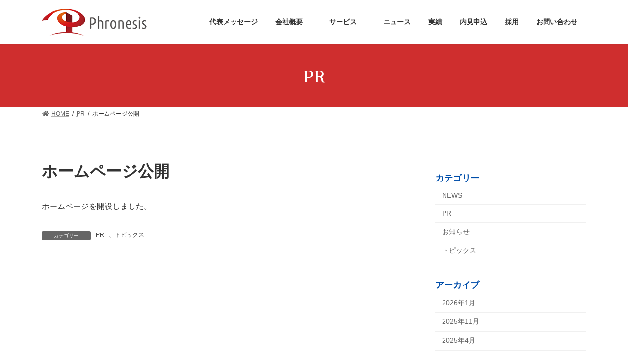

--- FILE ---
content_type: text/css
request_url: https://phronesis.link/wp/wp-content/plugins/vk-filter-search/inc/filter-search/package/build/style.css?ver=1.13.2
body_size: 2231
content:
@charset "UTF-8";:root{--col-2:16.66%;--col-3:25%;--col-4:33.3%;--col-6:50%;--col-8:66.6%;--col-9:75%;--col-12:100%;--vkfs-outer-margin:0.8rem;--vkfs-outer-margin-left-right:0.4rem;--vk-margin-section-bottom:2em;--vk-size-text:16px}html :where(.editor-styles-wrapper){display:block}.vkfs{font-size:.88rem;margin-bottom:var(--vk-margin-section-bottom,2em)}.vkfs__labels{display:flex;flex-wrap:wrap;justify-content:stretch}@media (max-width:767.98px){.wp-block-vk-filter-search-filter-search .vkfs__labels{display:block}}.vkfs__warning{background-color:#fcf8e3;color:#8a6d3b;border:1px solid #faebcc;padding:1em;border-radius:3px}.vkfs__outer-wrap{flex-basis:calc(50% - .8rem);margin-bottom:calc(var(--vk-size-text) * 1);margin-right:var(--vkfs-outer-margin-left-right);margin-left:var(--vkfs-outer-margin-left-right)}.vkfs__label-name{font-weight:700;margin-bottom:calc(var(--vk-size-text) * .5)}.vkfs .vkfs__label-name-wrap{display:flex;flex-wrap:nowrap;justify-content:space-between;align-items:center}.vkfs .vkfs__label-name-wrap .vkfs__operator-wrap{gap:1em;margin-right:10px}.vkfs .vkfs__label-name-wrap li{margin:0;padding-top:0;padding-right:0;padding-bottom:0;font-weight:500;line-height:1.8}.vkfs .vkfs__label-name-wrap li label{cursor:pointer}.vkfs__input-wrap{margin:0;margin-top:0;margin-bottom:0}.vkfs__input-wrap::after{clear:both}.vkfs__input-wrap label{margin-bottom:0;display:block}.vkfs input[type=text],.vkfs select{display:block;width:100%;max-width:100%;padding:.375rem .75rem;font-size:1em;font-weight:400;line-height:1.5;color:#495057;background-color:#fff;background-clip:padding-box;border:1px solid #ced4da;border-radius:.25rem;box-sizing:border-box}.vkfs select{-webkit-appearance:none;-moz-appearance:none;appearance:none;background:#fff url(data:image/svg+xml;charset=US-ASCII,%3Csvg%20width%3D%2220%22%20height%3D%2220%22%20xmlns%3D%22http%3A%2F%2Fwww.w3.org%2F2000%2Fsvg%22%3E%3Cpath%20d%3D%22M5%206l5%205%205-5%202%201-7%207-7-7%202-1z%22%20fill%3D%22%23555%22%2F%3E%3C%2Fsvg%3E) no-repeat right 5px top 55%;background-size:16px 16px}.vkfs .btn[type=submit]{padding:.5em 1em;margin-top:.5em;width:calc(100% - .8rem);letter-spacing:.5em;font-size:14px;display:block;margin-left:auto;margin-right:auto}

--- FILE ---
content_type: text/css
request_url: https://phronesis.link/wp/wp-content/themes/lightning-child/style.css?ver=5.9.12
body_size: 14778
content:
/*
 Theme Name:   Lightning Child
 Theme URI:    https://campusweb.oplanning.com/lightning-child/
 Description:  Lightning Child Theme
 Author:       Sumida
 Author URI:   https://campusweb.oplanning.com
 Template:     lightning
 Version:      1.0.0
 License:      GNU General Public License v2 or later
 License URI:  http://www.gnu.org/licenses/gpl-2.0.html
 Tags:         light, dark, two-columns, right-sidebar, responsive-layout, accessibility-ready
 Text Domain:  lightning-child
*/

@import url('https://fonts.googleapis.com/css2?family=Noto+Serif+JP:wght@600&display=swap');

.site-body{
	padding: 5rem 15px 2.5rem;
}

.headertop {
    text-align: center;
    padding-top: 20px;
    border-bottom: 1px solid rgba(0,0,0,.04);
    font-size: 12px;
}

.vk-mobile-nav-menu-btn {
    left: auto;
    right: 5px;
}


.site-footer-copyright p:nth-child(2) {
    display: none;
}

table th {
    background-color: #add8e6;
}

.vk_post_btn {
  background-color: white;
  color: #D93A2F;
}

.card a{
  color:#D93A2F!important;
}

.company_contents{
  font-family: 'Noto Serif JP', serif;
  margin-bottom:50px;
}

.message {
  font-size:2.4em;
  font-family: 'Noto Serif JP', serif;
  line-height:1.7;
}

.service {
  font-family: 'Noto Serif JP', serif;
  margin-bottom: 1em;
}

.service-contents {
  font-family: 'Noto Serif JP', serif;
}

.service-btn {
  margin-bottom: 50px;
}

h2 {
  font-family: 'Noto Serif JP', serif;
}

.contents_heading {
  font-family: 'Noto Serif JP', serif;
}

.department {
  margin: 0;
}

.history {
  font-size: 1em;
}

.mission_main {
  font-family: 'Noto Serif JP', serif;
  font-size: 4em;
}

.mission {
  font-size: 2.0em;
}

.gothic {
  font-family:'ヒラギノ角ゴ ProN','Hiragino Kaku Gothic ProN','メイリオ',Meiryo,'ＭＳ Ｐゴシック','MS PGothic',sans-serif;
}



.item {
  font-family: 'Noto Serif JP', serif;
  color:#D93A2F;
  margin-bottom: 10px;
  width: auto!important;
}

h5.card-title {
  font-family: 'Noto Serif JP', serif;
  text-align: center;
}

h5.card-title > a {
  color: #000!important;
  text-align: center;
}

p.card-text {
  color:#333;
  text-align: center;

}

.vk_post_taxonomy_terms > a{
  color:#333!important;
}

.small {
font-size: 2.3em;

}

.page-header-title{
  font-family: 'Noto Serif JP', serif;
}

@media (min-width: 992px) {
p {
    font-size:14px;
    }
}

@media (max-width: 992px) {
  .mission_main{
      font-size: 40px;
      }

      .mission {
        font-size: 19px;
      }
      .page-header {
        min-height: 0rem;
      }

      .wp-block-spacer{
        height: 10px!important;
      }

      .space {
        margin-top: 30px;

        }
  }



/*テーブルを横スクロールに変更*/
/*　※functionですべてのテーブルにクラスを振っています */
.scrollable-table table{
  border-collapse: collapse;
  margin: 1em 0;
  max-width: 100%;
}

.scrollable-table th{
  background-color: #eee;
}

.scrollable-table th,
.scrollable-table td{
  border: solid 1px #ccc;
  padding: 3px 5px;
  white-space: nowrap;
}



@media (min-width: 1200px) {
.ltg-slide-text-title {
  font-size: 56px;
}
}



.vk_staff_text_caption {
  font-family:'ヒラギノ角ゴ ProN','Hiragino Kaku Gothic ProN','メイリオ',Meiryo,'ＭＳ Ｐゴシック','MS PGothic',sans-serif;
}

.page-header {
  background-color: #cf2e2e!important;
}

.page-header-title {
  color: #fff;
}

h2 {
  font-size: 2rem;
  margin: 0;

}


}

h3 {
  font-size: 26px;
  color: #D93A2F;
  margin-top: 1em!important;
  margin-bottom: 0.25em;
}

h4 {
	font-size: 26px;
	color: #004EAA;
    line-height: 2em;
	margin-top: 1em!important;
	margin-bottom: 2em;
}

.shainn{
	margin-top: 0;
	margin-bottom: 0;
}


p {
	font-size: 16px;
	margin: 0 0 30px 0;
	line-height: 35px;
	/* font-family: "Yu Gothic Medium", "游ゴシック Medium", YuGothic, "游ゴシック体", "ヒラギノ角ゴ Pro W3", "メイリオ", sans-serif; */
	font-family: -apple-system, BlinkMacSystemFont, Roboto, "Segoe UI", "Helvetica Neue", HelveticaNeue, YuGothic, "Yu Gothic Medium", "Yu Gothic", Verdana, Meiryo, sans-serif;
}

table, th, td {
  border: none !important;
}

.recruit table, th, td {
  border: 1px solid #707070 !important;
}

.recruit table td:nth-child(1) {
  background: #F1F2F7;
	width: 25%;
}

.keireki table td, table th{
	padding: .25rem 0rem;
}

.divider {
  display: flex;
  width: 100%;
  height: 3px;
  margin: 0px;
}

.divider-sm {
  height: 3px;
  width: 200px;
  margin: 0px;
}

.blue {
	background-color: #0A51A7;
}

.gray {
	background-color: #D8D8D8;
}

.top-bannermargin {
	margin-top: -75px;
}

.top-zero {
	margin-top: 0px;
}

.bottom-ten {
	margin-bottom: 10px;
}

.bottom-thirty {
	margin-bottom: 30px;
}

/*
li#menu-item-4522 {
    background-color: #D93A29;
    padding: 10px;
    border-radius: 5px;
}

li#menu-item-4522 a {
    color: #fff;
}
*/

/*スマホのとき非表示*/
@media(max-width:599px){
    .sp-none{
        display: none !important;
    }
}
/*PCのとき非表示*/
@media(min-width:600px){
    .pc-none{
        display: none !important;
    }
}

/*スマホのとき*/
@media(max-width:599px){
    .message{
        font-size: 1.6em;
    }
	h4{
		font-size: 19px;
	}
	.small{
		font-size: 2.0em;
	}
}

/*SPメニュー*/
.vk-mobile-nav {
    background-color: rgb(101 101 101 / 80%);
    border-bottom: 1px solid #e5e5e5;
}

.vk-mobile-nav .widget_nav_menu ul li a, .vk-mobile-nav nav ul li a {
    color: #fff;
    border-bottom: 1px solid #ccc;
    font-family: -apple-system, BlinkMacSystemFont, Roboto, "Segoe UI", "Helvetica Neue", HelveticaNeue, YuGothic, "Yu Gothic Medium", "Yu Gothic", Verdana, Meiryo, sans-serif;
}
.vk-menu-acc .acc-btn {
    border: 1px solid var(--vk-menu-acc-btn-border-color);
    background: var(--vk-menu-acc-icon-open-white-bg-src) center 50% no-repeat;
}
.tokuchou {
	font-family: 'Noto Serif JP', serif;
}

/* 2021-12-02 追加 */
.a-title {
    font-size: 1.5rem;
}

@media(max-width:768px){
	.wp-block-image.alignfull img, .wp-block-image.alignwide img {
			max-width: 100%;
			height: calc(22vh);
			display: block;
			object-fit: cover;
	}
}




//ここから追加
.wp-block-latest-posts li {
  border-bottom: 1px solid #cfcfcf !important;
}

.swiper-slide picture {
  display: -webkit-box;
  display: -ms-flexbox;
  display: flex;
  -webkit-box-pack: center;
      -ms-flex-pack: center;
          justify-content: center;
  width: 85% !important;
}

.swiper-button-next {
  border-radius: 35px;
  background-color: #ffffff;
  width: 4rem !important;
  height: 4rem !important;
  color: #d3161d !important;
}

@media screen and (max-width: 575.98px) {
  .swiper-button-next {
    width: 2rem !important;
    height: 2rem !important;
    top: 55%;
    right: 0;
  }
  .swiper-button-next:before{
    content: "next";
    font-family: swiper-icons;
    letter-spacing: 0;
    text-transform: none;
    font-variant: initial;
    line-height: 1;
  }
}

.swiper-button-prev {
  border-radius: 35px;
  background-color: #ffffff;
  width: 4rem !important;
  height: 4rem !important;
  color: #d3161d !important;
}

@media screen and (max-width: 575.98px) {
  .swiper-button-prev {
    width: 2rem !important;
    height: 2rem !important;
    top: 55%;
    left: 0;
  }
  .swiper-button-prev:before{
    content: "prev";
    font-family: swiper-icons;
    letter-spacing: 0;
    text-transform: none;
    font-variant: initial;
    line-height: 1;
  }
}

.red {
  background-color: #d3161d;
}

.white {
  background-color: #ffffff;
}

.h-content-news {
  color: #d3161d;
  font-size: 2rem;
  font-family: "Barlow Condensed", sans-serif;
}

.divider-index {
  height: 2px;
  width: 2rem;
  margin-bottom: 0.5rem;
}

.tag-news {
  color: #d3161d;
  border: 2px solid #d3161d;
  border-radius: 25px;
  text-align: center;
  width: 100%;
}

.content-h-center {
  display: -webkit-box;
  display: -ms-flexbox;
  display: flex;
  -webkit-box-align: center;
      -ms-flex-align: center;
          align-items: center;
}

.content-w-center {
  display: -webkit-box;
  display: -ms-flexbox;
  display: flex;
  -webkit-box-pack: center;
      -ms-flex-pack: center;
          justify-content: center;
}

.more-news {
  border: 1px solid #cfcfcf;
  width: 60%;
  font-size: 1.5rem;
  padding-top: 0.75rem;
  padding-bottom: 0.75rem;
  -webkit-box-pack: center;
      -ms-flex-pack: center;
          justify-content: center;
  font-family: "Barlow Condensed", sans-serif;
  font-weight: bold;
  color: #000;
}

.content-feature {
  position: relative;
  width: 100vw;
}

.content-feature .sp-img {
  position: relative;
  width: 200vw;
  height: 40rem;
  overflow: hidden;
}

.content-feature .sp-img > img {
  position: absolute;
  top: 50%;
  left: 50%;
  -webkit-transform: translateX(-50%) translateY(-50%);
          transform: translateX(-50%) translateY(-50%);
  min-width: 100%;
  min-height: 100%;
}

.content-feature > img {
  width: 100%;
}

p.desc-feature {
  color: #ffffff;
  line-height: 2.5rem;
}

p.title-feature {
  font-size: 1.5rem;
  font-weight: bold;
  color: #ffffff;
  margin-bottom: 0;
}

p.title-feature span {
  font-size: 1rem;
  font-weight: normal;
  line-height: 1.5rem;
}

.box-feature-red {
  width: 12.5vw;
  left: 10%;
  height: 100%;
  background-color: #d3161d;
  margin-left: 5vw;
}

.full-device {
  width: 100vw;
}

.vertical-top {
  vertical-align: top;
}

.content-mission {
  position: relative;
}

.content-mission h2 {
  font-size: 3rem;
  color: #d3161d;
  font-family: "Barlow Condensed", sans-serif;
}

.content-mission span {
  color: #d3161d;
}

.content-mission > div {
  position: absolute;
}

@media screen and (max-width: 768px) {
  .content-mission {
    position: inherit;
    padding-top: 1.5rem;
    padding-bottom: 1.5rem;
  }
  .content-mission h2 {
    font-size: 2rem;
  }
  .content-mission p {
    line-height: 1.75rem;
  }
  .content-mission img {
    display: none;
  }
  .content-mission > div {
    position: unset !important;
  }
}

.content-mission_detail {
  background-color: #f5f5f5;
}

.content-mission_detail .desc-mission p {
  color: #d3161d;
  margin-bottom: 1rem;
  font-family: "Barlow Condensed", sans-serif;
  font-weight: bold;
  font-size: 1.25rem;
}

.content-mission_detail .desc-mission dt {
  margin-bottom: 1rem;
  font-size: 2rem;
  font-weight: bold;
}

@media screen and (max-width: 768px) {
  .content-mission_detail .desc-mission dt {
    font-size: 1.25rem;
  }
}

.content-business {
  background-color: #d3161d;
  color: #ffffff;
}

.content-business h2 {
  font-family: "Barlow Condensed", sans-serif;
}

@media screen and (max-width: 768px) {
  .content-business .ltg-slide-text-set {
    font-size: 1rem;
  }
}

.content-top {
  position: relative;
}

.content-top img {
  position: absolute;
  top: 0;
  bottom: 0;
  left: 0;
  right: 0;
  margin: auto;
  display: block;
  width: 100%;
}

.movie-top {
  position: relative;
  width: 100vw;
  height: calc( 100vh - 89.59px);
  overflow: hidden;
}

@media screen and (max-width: 768px) {
  .movie-top {
    height: 95vh;
  }
}

.movie-top > video {
  position: absolute;
  top: 50%;
  left: 50%;
  -webkit-transform: translateX(-50%) translateY(-50%);
          transform: translateX(-50%) translateY(-50%);
  min-width: 100%;
  min-height: 100%;
}

.scrolldown3 {
  /*描画位置※位置は適宜調整してください*/
  position: absolute;
  bottom: 10px;
  right: 50%;
  /*マウスの動き1.6秒かけて動く永遠にループ*/
  -webkit-animation: mousemove 1.6s ease-in-out infinite;
          animation: mousemove 1.6s ease-in-out infinite;
}

/*下からの距離が変化して上から下に動く*/
@-webkit-keyframes mousemove {
  0% {
    bottom: 10px;
  }
  50% {
    bottom: 5px;
  }
  100% {
    bottom: 10px;
  }
}
@keyframes mousemove {
  0% {
    bottom: 10px;
  }
  50% {
    bottom: 5px;
  }
  100% {
    bottom: 10px;
  }
}

/*Scrollテキストの描写*/
.scrolldown3 span {
  /*描画位置*/
  position: absolute;
  left: -15px;
  bottom: 45px;
  /*テキストの形状*/
  color: #eee;
  font-size: 0.7rem;
  letter-spacing: 0.05em;
}

/*マウスの中の線描写 */
.scrolldown3 span::after {
  content: "";
  /*描画位置*/
  position: absolute;
  top: 10px;
  left: 17px;
  /*線の形状*/
  width: 1px;
  height: 15px;
  background: #eee;
  /*線の動き1.4秒かけて動く。永遠にループ*/
  -webkit-animation: mousepathmove 1.4s linear infinite;
          animation: mousepathmove 1.4s linear infinite;
  opacity: 0;
}

/*上からの距離・不透明度・高さが変化して上から下に流れる*/
@-webkit-keyframes mousepathmove {
  0% {
    height: 0;
    top: 10px;
    opacity: 0;
  }
  50% {
    height: 15px;
    opacity: 1;
  }
  100% {
    height: 0;
    top: 30px;
    opacity: 0;
  }
}
@keyframes mousepathmove {
  0% {
    height: 0;
    top: 10px;
    opacity: 0;
  }
  50% {
    height: 15px;
    opacity: 1;
  }
  100% {
    height: 0;
    top: 30px;
    opacity: 0;
  }
}

/*マウスの描写 */
.scrolldown3:before {
  content: "";
  /*描画位置*/
  position: absolute;
  bottom: 10px;
  left: -10px;
  /*マウスの形状*/
  width: 25px;
  height: 37px;
  border-radius: 10px;
  border: 1px solid #eee;
}

/*マウスの中の丸の描写*/
.scrolldown3:after {
  content: "";
  /*描画位置*/
  position: absolute;
  bottom: 36px;
  left: 0;
  /*丸の形状*/
  width: 5px;
  height: 5px;
  border-radius: 50%;
  border: 1px solid #eee;
}

/*========= レイアウトのためのCSS ===============*/
#scroll {
  width: 100%;
  height: calc(100vh - 89.59px);
  position: relative;
}

#scroll:before {
  content: "";
  position: fixed;
  top: 0;
  left: 0;
  z-index: -1;
  width: 100%;
  height: calc(100vh - 89.59px);
  background-size: cover;
}

#container {
  position: relative;
  z-index: 1;
  text-align: center;
}

@media screen and (max-width: 768px) {
  #scroll,
  #scroll:before {
    height: 90vh;
  }
}
/*# sourceMappingURL=style.css.map */


--- FILE ---
content_type: text/css
request_url: https://phronesis.link/wp/wp-content/themes/lightning-child/style.css?ver=14.25.1
body_size: 14778
content:
/*
 Theme Name:   Lightning Child
 Theme URI:    https://campusweb.oplanning.com/lightning-child/
 Description:  Lightning Child Theme
 Author:       Sumida
 Author URI:   https://campusweb.oplanning.com
 Template:     lightning
 Version:      1.0.0
 License:      GNU General Public License v2 or later
 License URI:  http://www.gnu.org/licenses/gpl-2.0.html
 Tags:         light, dark, two-columns, right-sidebar, responsive-layout, accessibility-ready
 Text Domain:  lightning-child
*/

@import url('https://fonts.googleapis.com/css2?family=Noto+Serif+JP:wght@600&display=swap');

.site-body{
	padding: 5rem 15px 2.5rem;
}

.headertop {
    text-align: center;
    padding-top: 20px;
    border-bottom: 1px solid rgba(0,0,0,.04);
    font-size: 12px;
}

.vk-mobile-nav-menu-btn {
    left: auto;
    right: 5px;
}


.site-footer-copyright p:nth-child(2) {
    display: none;
}

table th {
    background-color: #add8e6;
}

.vk_post_btn {
  background-color: white;
  color: #D93A2F;
}

.card a{
  color:#D93A2F!important;
}

.company_contents{
  font-family: 'Noto Serif JP', serif;
  margin-bottom:50px;
}

.message {
  font-size:2.4em;
  font-family: 'Noto Serif JP', serif;
  line-height:1.7;
}

.service {
  font-family: 'Noto Serif JP', serif;
  margin-bottom: 1em;
}

.service-contents {
  font-family: 'Noto Serif JP', serif;
}

.service-btn {
  margin-bottom: 50px;
}

h2 {
  font-family: 'Noto Serif JP', serif;
}

.contents_heading {
  font-family: 'Noto Serif JP', serif;
}

.department {
  margin: 0;
}

.history {
  font-size: 1em;
}

.mission_main {
  font-family: 'Noto Serif JP', serif;
  font-size: 4em;
}

.mission {
  font-size: 2.0em;
}

.gothic {
  font-family:'ヒラギノ角ゴ ProN','Hiragino Kaku Gothic ProN','メイリオ',Meiryo,'ＭＳ Ｐゴシック','MS PGothic',sans-serif;
}



.item {
  font-family: 'Noto Serif JP', serif;
  color:#D93A2F;
  margin-bottom: 10px;
  width: auto!important;
}

h5.card-title {
  font-family: 'Noto Serif JP', serif;
  text-align: center;
}

h5.card-title > a {
  color: #000!important;
  text-align: center;
}

p.card-text {
  color:#333;
  text-align: center;

}

.vk_post_taxonomy_terms > a{
  color:#333!important;
}

.small {
font-size: 2.3em;

}

.page-header-title{
  font-family: 'Noto Serif JP', serif;
}

@media (min-width: 992px) {
p {
    font-size:14px;
    }
}

@media (max-width: 992px) {
  .mission_main{
      font-size: 40px;
      }

      .mission {
        font-size: 19px;
      }
      .page-header {
        min-height: 0rem;
      }

      .wp-block-spacer{
        height: 10px!important;
      }

      .space {
        margin-top: 30px;

        }
  }



/*テーブルを横スクロールに変更*/
/*　※functionですべてのテーブルにクラスを振っています */
.scrollable-table table{
  border-collapse: collapse;
  margin: 1em 0;
  max-width: 100%;
}

.scrollable-table th{
  background-color: #eee;
}

.scrollable-table th,
.scrollable-table td{
  border: solid 1px #ccc;
  padding: 3px 5px;
  white-space: nowrap;
}



@media (min-width: 1200px) {
.ltg-slide-text-title {
  font-size: 56px;
}
}



.vk_staff_text_caption {
  font-family:'ヒラギノ角ゴ ProN','Hiragino Kaku Gothic ProN','メイリオ',Meiryo,'ＭＳ Ｐゴシック','MS PGothic',sans-serif;
}

.page-header {
  background-color: #cf2e2e!important;
}

.page-header-title {
  color: #fff;
}

h2 {
  font-size: 2rem;
  margin: 0;

}


}

h3 {
  font-size: 26px;
  color: #D93A2F;
  margin-top: 1em!important;
  margin-bottom: 0.25em;
}

h4 {
	font-size: 26px;
	color: #004EAA;
    line-height: 2em;
	margin-top: 1em!important;
	margin-bottom: 2em;
}

.shainn{
	margin-top: 0;
	margin-bottom: 0;
}


p {
	font-size: 16px;
	margin: 0 0 30px 0;
	line-height: 35px;
	/* font-family: "Yu Gothic Medium", "游ゴシック Medium", YuGothic, "游ゴシック体", "ヒラギノ角ゴ Pro W3", "メイリオ", sans-serif; */
	font-family: -apple-system, BlinkMacSystemFont, Roboto, "Segoe UI", "Helvetica Neue", HelveticaNeue, YuGothic, "Yu Gothic Medium", "Yu Gothic", Verdana, Meiryo, sans-serif;
}

table, th, td {
  border: none !important;
}

.recruit table, th, td {
  border: 1px solid #707070 !important;
}

.recruit table td:nth-child(1) {
  background: #F1F2F7;
	width: 25%;
}

.keireki table td, table th{
	padding: .25rem 0rem;
}

.divider {
  display: flex;
  width: 100%;
  height: 3px;
  margin: 0px;
}

.divider-sm {
  height: 3px;
  width: 200px;
  margin: 0px;
}

.blue {
	background-color: #0A51A7;
}

.gray {
	background-color: #D8D8D8;
}

.top-bannermargin {
	margin-top: -75px;
}

.top-zero {
	margin-top: 0px;
}

.bottom-ten {
	margin-bottom: 10px;
}

.bottom-thirty {
	margin-bottom: 30px;
}

/*
li#menu-item-4522 {
    background-color: #D93A29;
    padding: 10px;
    border-radius: 5px;
}

li#menu-item-4522 a {
    color: #fff;
}
*/

/*スマホのとき非表示*/
@media(max-width:599px){
    .sp-none{
        display: none !important;
    }
}
/*PCのとき非表示*/
@media(min-width:600px){
    .pc-none{
        display: none !important;
    }
}

/*スマホのとき*/
@media(max-width:599px){
    .message{
        font-size: 1.6em;
    }
	h4{
		font-size: 19px;
	}
	.small{
		font-size: 2.0em;
	}
}

/*SPメニュー*/
.vk-mobile-nav {
    background-color: rgb(101 101 101 / 80%);
    border-bottom: 1px solid #e5e5e5;
}

.vk-mobile-nav .widget_nav_menu ul li a, .vk-mobile-nav nav ul li a {
    color: #fff;
    border-bottom: 1px solid #ccc;
    font-family: -apple-system, BlinkMacSystemFont, Roboto, "Segoe UI", "Helvetica Neue", HelveticaNeue, YuGothic, "Yu Gothic Medium", "Yu Gothic", Verdana, Meiryo, sans-serif;
}
.vk-menu-acc .acc-btn {
    border: 1px solid var(--vk-menu-acc-btn-border-color);
    background: var(--vk-menu-acc-icon-open-white-bg-src) center 50% no-repeat;
}
.tokuchou {
	font-family: 'Noto Serif JP', serif;
}

/* 2021-12-02 追加 */
.a-title {
    font-size: 1.5rem;
}

@media(max-width:768px){
	.wp-block-image.alignfull img, .wp-block-image.alignwide img {
			max-width: 100%;
			height: calc(22vh);
			display: block;
			object-fit: cover;
	}
}




//ここから追加
.wp-block-latest-posts li {
  border-bottom: 1px solid #cfcfcf !important;
}

.swiper-slide picture {
  display: -webkit-box;
  display: -ms-flexbox;
  display: flex;
  -webkit-box-pack: center;
      -ms-flex-pack: center;
          justify-content: center;
  width: 85% !important;
}

.swiper-button-next {
  border-radius: 35px;
  background-color: #ffffff;
  width: 4rem !important;
  height: 4rem !important;
  color: #d3161d !important;
}

@media screen and (max-width: 575.98px) {
  .swiper-button-next {
    width: 2rem !important;
    height: 2rem !important;
    top: 55%;
    right: 0;
  }
  .swiper-button-next:before{
    content: "next";
    font-family: swiper-icons;
    letter-spacing: 0;
    text-transform: none;
    font-variant: initial;
    line-height: 1;
  }
}

.swiper-button-prev {
  border-radius: 35px;
  background-color: #ffffff;
  width: 4rem !important;
  height: 4rem !important;
  color: #d3161d !important;
}

@media screen and (max-width: 575.98px) {
  .swiper-button-prev {
    width: 2rem !important;
    height: 2rem !important;
    top: 55%;
    left: 0;
  }
  .swiper-button-prev:before{
    content: "prev";
    font-family: swiper-icons;
    letter-spacing: 0;
    text-transform: none;
    font-variant: initial;
    line-height: 1;
  }
}

.red {
  background-color: #d3161d;
}

.white {
  background-color: #ffffff;
}

.h-content-news {
  color: #d3161d;
  font-size: 2rem;
  font-family: "Barlow Condensed", sans-serif;
}

.divider-index {
  height: 2px;
  width: 2rem;
  margin-bottom: 0.5rem;
}

.tag-news {
  color: #d3161d;
  border: 2px solid #d3161d;
  border-radius: 25px;
  text-align: center;
  width: 100%;
}

.content-h-center {
  display: -webkit-box;
  display: -ms-flexbox;
  display: flex;
  -webkit-box-align: center;
      -ms-flex-align: center;
          align-items: center;
}

.content-w-center {
  display: -webkit-box;
  display: -ms-flexbox;
  display: flex;
  -webkit-box-pack: center;
      -ms-flex-pack: center;
          justify-content: center;
}

.more-news {
  border: 1px solid #cfcfcf;
  width: 60%;
  font-size: 1.5rem;
  padding-top: 0.75rem;
  padding-bottom: 0.75rem;
  -webkit-box-pack: center;
      -ms-flex-pack: center;
          justify-content: center;
  font-family: "Barlow Condensed", sans-serif;
  font-weight: bold;
  color: #000;
}

.content-feature {
  position: relative;
  width: 100vw;
}

.content-feature .sp-img {
  position: relative;
  width: 200vw;
  height: 40rem;
  overflow: hidden;
}

.content-feature .sp-img > img {
  position: absolute;
  top: 50%;
  left: 50%;
  -webkit-transform: translateX(-50%) translateY(-50%);
          transform: translateX(-50%) translateY(-50%);
  min-width: 100%;
  min-height: 100%;
}

.content-feature > img {
  width: 100%;
}

p.desc-feature {
  color: #ffffff;
  line-height: 2.5rem;
}

p.title-feature {
  font-size: 1.5rem;
  font-weight: bold;
  color: #ffffff;
  margin-bottom: 0;
}

p.title-feature span {
  font-size: 1rem;
  font-weight: normal;
  line-height: 1.5rem;
}

.box-feature-red {
  width: 12.5vw;
  left: 10%;
  height: 100%;
  background-color: #d3161d;
  margin-left: 5vw;
}

.full-device {
  width: 100vw;
}

.vertical-top {
  vertical-align: top;
}

.content-mission {
  position: relative;
}

.content-mission h2 {
  font-size: 3rem;
  color: #d3161d;
  font-family: "Barlow Condensed", sans-serif;
}

.content-mission span {
  color: #d3161d;
}

.content-mission > div {
  position: absolute;
}

@media screen and (max-width: 768px) {
  .content-mission {
    position: inherit;
    padding-top: 1.5rem;
    padding-bottom: 1.5rem;
  }
  .content-mission h2 {
    font-size: 2rem;
  }
  .content-mission p {
    line-height: 1.75rem;
  }
  .content-mission img {
    display: none;
  }
  .content-mission > div {
    position: unset !important;
  }
}

.content-mission_detail {
  background-color: #f5f5f5;
}

.content-mission_detail .desc-mission p {
  color: #d3161d;
  margin-bottom: 1rem;
  font-family: "Barlow Condensed", sans-serif;
  font-weight: bold;
  font-size: 1.25rem;
}

.content-mission_detail .desc-mission dt {
  margin-bottom: 1rem;
  font-size: 2rem;
  font-weight: bold;
}

@media screen and (max-width: 768px) {
  .content-mission_detail .desc-mission dt {
    font-size: 1.25rem;
  }
}

.content-business {
  background-color: #d3161d;
  color: #ffffff;
}

.content-business h2 {
  font-family: "Barlow Condensed", sans-serif;
}

@media screen and (max-width: 768px) {
  .content-business .ltg-slide-text-set {
    font-size: 1rem;
  }
}

.content-top {
  position: relative;
}

.content-top img {
  position: absolute;
  top: 0;
  bottom: 0;
  left: 0;
  right: 0;
  margin: auto;
  display: block;
  width: 100%;
}

.movie-top {
  position: relative;
  width: 100vw;
  height: calc( 100vh - 89.59px);
  overflow: hidden;
}

@media screen and (max-width: 768px) {
  .movie-top {
    height: 95vh;
  }
}

.movie-top > video {
  position: absolute;
  top: 50%;
  left: 50%;
  -webkit-transform: translateX(-50%) translateY(-50%);
          transform: translateX(-50%) translateY(-50%);
  min-width: 100%;
  min-height: 100%;
}

.scrolldown3 {
  /*描画位置※位置は適宜調整してください*/
  position: absolute;
  bottom: 10px;
  right: 50%;
  /*マウスの動き1.6秒かけて動く永遠にループ*/
  -webkit-animation: mousemove 1.6s ease-in-out infinite;
          animation: mousemove 1.6s ease-in-out infinite;
}

/*下からの距離が変化して上から下に動く*/
@-webkit-keyframes mousemove {
  0% {
    bottom: 10px;
  }
  50% {
    bottom: 5px;
  }
  100% {
    bottom: 10px;
  }
}
@keyframes mousemove {
  0% {
    bottom: 10px;
  }
  50% {
    bottom: 5px;
  }
  100% {
    bottom: 10px;
  }
}

/*Scrollテキストの描写*/
.scrolldown3 span {
  /*描画位置*/
  position: absolute;
  left: -15px;
  bottom: 45px;
  /*テキストの形状*/
  color: #eee;
  font-size: 0.7rem;
  letter-spacing: 0.05em;
}

/*マウスの中の線描写 */
.scrolldown3 span::after {
  content: "";
  /*描画位置*/
  position: absolute;
  top: 10px;
  left: 17px;
  /*線の形状*/
  width: 1px;
  height: 15px;
  background: #eee;
  /*線の動き1.4秒かけて動く。永遠にループ*/
  -webkit-animation: mousepathmove 1.4s linear infinite;
          animation: mousepathmove 1.4s linear infinite;
  opacity: 0;
}

/*上からの距離・不透明度・高さが変化して上から下に流れる*/
@-webkit-keyframes mousepathmove {
  0% {
    height: 0;
    top: 10px;
    opacity: 0;
  }
  50% {
    height: 15px;
    opacity: 1;
  }
  100% {
    height: 0;
    top: 30px;
    opacity: 0;
  }
}
@keyframes mousepathmove {
  0% {
    height: 0;
    top: 10px;
    opacity: 0;
  }
  50% {
    height: 15px;
    opacity: 1;
  }
  100% {
    height: 0;
    top: 30px;
    opacity: 0;
  }
}

/*マウスの描写 */
.scrolldown3:before {
  content: "";
  /*描画位置*/
  position: absolute;
  bottom: 10px;
  left: -10px;
  /*マウスの形状*/
  width: 25px;
  height: 37px;
  border-radius: 10px;
  border: 1px solid #eee;
}

/*マウスの中の丸の描写*/
.scrolldown3:after {
  content: "";
  /*描画位置*/
  position: absolute;
  bottom: 36px;
  left: 0;
  /*丸の形状*/
  width: 5px;
  height: 5px;
  border-radius: 50%;
  border: 1px solid #eee;
}

/*========= レイアウトのためのCSS ===============*/
#scroll {
  width: 100%;
  height: calc(100vh - 89.59px);
  position: relative;
}

#scroll:before {
  content: "";
  position: fixed;
  top: 0;
  left: 0;
  z-index: -1;
  width: 100%;
  height: calc(100vh - 89.59px);
  background-size: cover;
}

#container {
  position: relative;
  z-index: 1;
  text-align: center;
}

@media screen and (max-width: 768px) {
  #scroll,
  #scroll:before {
    height: 90vh;
  }
}
/*# sourceMappingURL=style.css.map */
